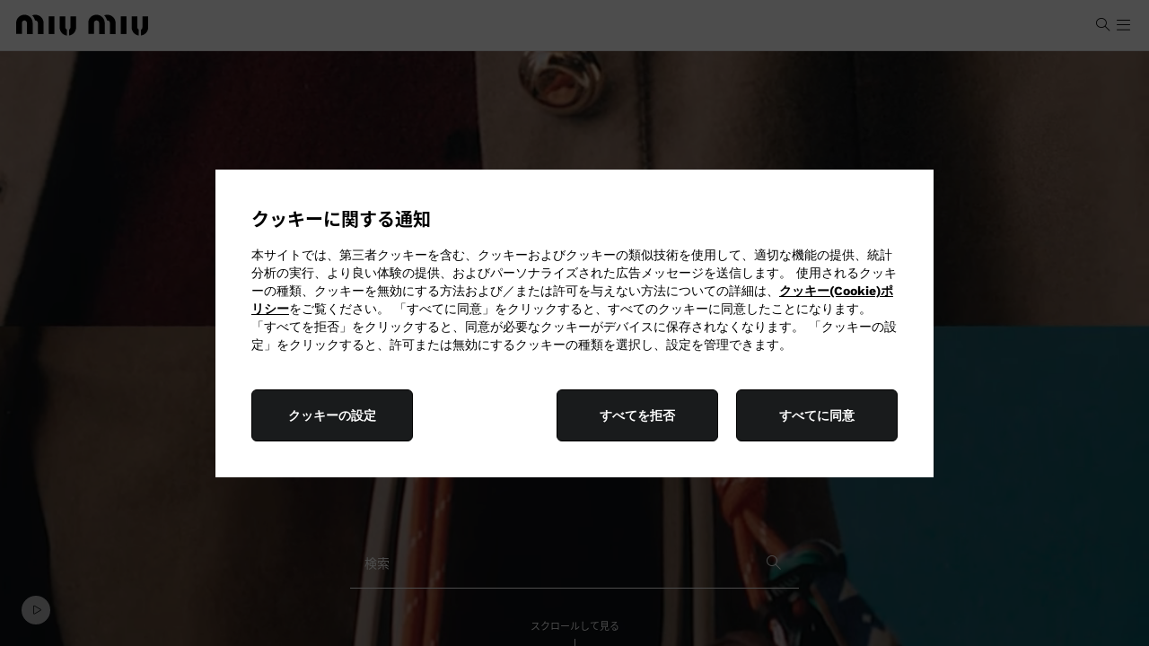

--- FILE ---
content_type: text/javascript; charset=utf-8
request_url: https://cdc.miumiu.com/accounts.webSdkBootstrap?apiKey=4_8yVxNgnphw8CmAQVnhzn6A&pageURL=https%3A%2F%2Fwww.miumiu.com%2Fjp%2Fja.html&sdk=js_latest&sdkBuild=18435&format=json
body_size: 405
content:
{
  "callId": "019bd2fa1ab27fe499fba23cc051c959",
  "errorCode": 0,
  "apiVersion": 2,
  "statusCode": 200,
  "statusReason": "OK",
  "time": "2026-01-18T21:19:24.861Z",
  "hasGmid": "ver4"
}